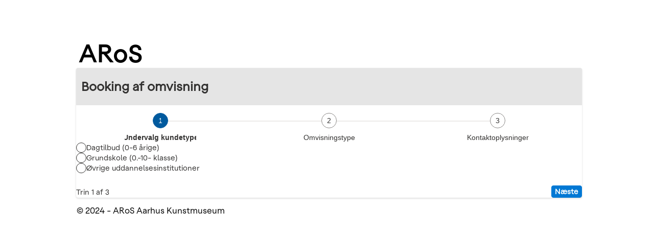

--- FILE ---
content_type: text/html; charset=utf-8
request_url: https://omvisning.aros.dk/Skoler
body_size: 5294
content:
<!DOCTYPE html>
<html lang="da"><head><meta charset="utf-8">
    <meta name="viewport" content="width=device-width, initial-scale=1.0">
    <base href="/">
    <link href="/css/kendo-themes/fluent/dist/all.css" rel="stylesheet">
    <link href="_content/Telerik.UI.for.Blazor/css/kendo-font-icons/font-icons.css" rel="stylesheet">
    <link rel="stylesheet" href="app.css">
    <link rel="stylesheet" href="Omvisning.aros.dk.styles.css">
    <link rel="icon" type="image/png" href="favicon.ico">
    <script src="_content/Telerik.UI.for.Blazor/js/telerik-blazor.js" defer></script>
    <!--Blazor:{"type":"server","prerenderId":"97817b285760421ba1a2e9793375ca85","key":{"locationHash":"77D12F14A8105320B1AAED6AE7E689DA0EC4483270A645E84079EAA0FFDF550D:5","formattedComponentKey":""},"sequence":0,"descriptor":"CfDJ8DKRwVf28z1GjAAhCndKb3nl8KAIPa7mu8bkHSlTHbt4v\u002B4mpuoRe9Bk3JEU7ZJJSemey71eJNC5mtay87y4QVGNNtgoQe6vlpEHuTLsngtCZ2WyAzd2Bop\u002BjuuL7p1QGrUzc5NxYtBjJWH9MqNvRfi9B595EVItUWLTtJulyHEsqt12QuegJ9XbyIYyRrHRYE99HeTzGRf22BYlPvYzWxdBtmtnqdOtfBvDJLClopmDA6cR8O0pQQpVh0iqyWAmDjQCEy5hRuTmB0V9FqW/Eyr/n5t975kGtTmD6DyS7/CJ13XA4jDeTH1O9NRMg2zBW0BQStzQBlzco9LUQFO/NWaJuovqGL1u52ghCKaYcH9VlrhDHjWVt6z/C69YsIDD2jPS16eMd13n\u002BIHfMTxmyx1LEjggZ1kllTfm/yCTK0qC6VuiYV1GTy75L9o\u002BHFHn\u002BbKF5vEuCtUycgPriH2RSLSJLwoCBY2xOECSgcbr6cr0\u002BTwVdioag1LFpCqRJCbmif2VBstxVw8fE7rtJ8V7T2TsNX9Il6uQekc47x0VDjxlDbpCXiquErENrKxHvzMoia3Sdn\u002BHsx1TZfK1kbiiRWI="}--><title>Booking af omvisning</title><!--Blazor:{"prerenderId":"97817b285760421ba1a2e9793375ca85"}--></head>

<body><!--Blazor:{"type":"server","prerenderId":"b03fd299bb5f42a78a695705da4debf9","key":{"locationHash":"0952BD4D332DAEEC8BCB481098E39DBDAB44B8FACB826275294366D95F132E8F:8","formattedComponentKey":""},"sequence":1,"descriptor":"CfDJ8DKRwVf28z1GjAAhCndKb3k5thvRK82E6iy8FA8wBqdR1hFjnMwlbyOcBBazohEZBuRHqbPv3qfag0WIMOWDi8\u002BsopGyxL3H/QtwZH6NJDrFY6iwIEBCojpuZFfgTVxWF4hm4OXYW0RbATFiFRMGOiBMDe56uUEmmG2g8m7dPBQtJzl26AoxRD9G9zDcPMklfcmEnewSHWn\u002BFgZPQAP8l\u002BtcfSxJ2qQb8YwVY9dGzPf2H00r7jgaxFcrogqjnHriH5nbRnJkMWqI4gz9X31J5DHzeoMdx4h0ZTk6rY4wohHufvraGUk66nbLcIIL52n3pyVyUnpmoYXw2mpkx0jcgnVw0fkNl4Fy5whrnkD3pASD\u002BcOBZXr22x5omKkORxe5DvZvgqQm5tFGIMYKOpui0NVd6HTpHFVC\u002BbaTKYlzsBuLfALNpZoOWhdu08jWwfPdtDFXk0e\u002BTf6yFMA020Jfjpl/j1h6duuM5McL1tmHFa7NI7Fqys4NeA19m6JbU2pM0OKJ1Bo5jEZ5Oc6ZMK70aEU2B3FlHtZpI\u002BvmREyIgHVW"}-->

    <style b-n6s8a869vr>
    #status {
        /*position: fixed;*/
        width: 100%;
        font: bold 1em sans-serif;
        color: #FFF;
        padding: 0.5em;
    }

    .online {
        background: green;
    }

    .offline {
        background: red;
    }
</style>

<div class="page" b-n6s8a869vr><main b-n6s8a869vr><article class="content px-4" b-n6s8a869vr>
<style>
    .k-stepper .k-step-label {
    width: 200px !important;
    max-width: 200px !important;
    }
    .k-stepper .k-step-label .k-step-text {
    width: 180px !important;
    max-width: 180px !important;
    }

    h2 {
    margin-left: 10px;
    }

    .k-card-title, k-card-footer {
    background-color: #E5E5E5;
    }

    .MyTelerikNotification .k-notification-container .k-notification {
    width: 300px;
    height: 50px;
    font-size: 1.5em;
    text-align: center;
    align-items: center;
    }

    .Fejl {
        background-color:red;
        color : yellow;
        font-weight: bold;
        font-size: 1.8em;
        height: 50px;
    }
</style>
<div class="logo"><span class="logoTekst">ARoS</span></div>
<div id="Panel"><div class="k-card telerik-blazor k-card-vertical" dir="ltr" data-id="181840f7-586e-41ea-a255-c3f6378f5365"><div class="k-card-title "><h2>Booking af omvisning</h2></div>
        <div class="k-card-body "><form method="post" action="/Skoler"><input type="hidden" name="_handler" value="OmvisningBooking" /><input type="hidden" name="__RequestVerificationToken" value="CfDJ8DKRwVf28z1GjAAhCndKb3mScGJnUueBCbPmon0D8JY76SdJP-uemEasjaCmw3DpsP_UAJwH5nrlmXGtiIMsTd7ZeHjEHiBrXzobmWiSlieEOpm_HKDfGYpdAsIpomKqjfF5VeqKhvV1i_Vl1i5Ts4o" />
                
                        
                        

    

<div class="k-wizard telerik-blazor k-wizard-horizontal" data-id="4ba18a30-8cd3-44e0-93bf-23e713da3f06" __internal_stopPropagation_onkeydown dir="ltr" style="">

<nav class="k-stepper telerik-blazor" dir="ltr" style="display: grid; grid-template-columns: repeat(6, 1fr)" data-id="bd4f677a-29b2-45dd-8d0e-9f7a5744bf70"><ol class="k-step-list k-step-list-horizontal" style="grid-column-start: 1; grid-column-end: -1;" role="tablist"><li class="k-step k-step-first k-step-current k-focus" style="width: 33%" role="none"><a class="k-step-link" aria-current="true" aria-selected="true" aria-controls="wizard-step-0" tabindex="0" data-index="0" role="tab" __internal_stopPropagation_onfocus><span class="k-step-indicator"><span class="k-step-indicator-text">1</span></span><span class="k-step-label"><span class="k-step-text">Undervalg kundetype</span></span></a></li><li class="k-step " style="width: 33%" role="none"><a class="k-step-link" aria-selected="false" aria-controls="wizard-step-1" tabindex="-1" data-index="1" role="tab" __internal_stopPropagation_onfocus><span class="k-step-indicator"><span class="k-step-indicator-text">2</span></span><span class="k-step-label"><span class="k-step-text">Omvisningstype</span></span></a></li><li class="k-step k-step-last" style="width: 33%" role="none"><a class="k-step-link" aria-selected="false" aria-controls="wizard-step-2" tabindex="-1" data-index="2" role="tab" __internal_stopPropagation_onfocus><span class="k-step-indicator"><span class="k-step-indicator-text">3</span></span><span class="k-step-label"><span class="k-step-text">Kontaktoplysninger</span></span></a></li></ol>

<div class="telerik-blazor k-progressbar k-progressbar-horizontal" dir="ltr" style="--kendo-progressbar-value: 0; grid-column-start: 2; grid-column-end: 6;"><span class="k-progress-status-wrap k-progress-start"></span>
    <div class="k-selected k-progressbar-value"><span class="k-progress-status-wrap k-progress-start"></span></div></div></nav>
        <div class="k-wizard-steps" style=""><div id="wizard-step-0" class="k-wizard-step" role="tabpanel" tabindex="0" aria-label="Trin 1 af 3"><div __internal_stopPropagation_onkeydown class="k-wizard-content"><ul dir="ltr" class="telerik-blazor k-radio-list k-list-vertical" role="radiogroup" data-id="4e4889e4-9a94-4558-b263-658381a00cee"><li class="k-radio-list-item " role="none"><span class="k-radio-wrap"><input type="radio" id="5e75b72f-1088-4c3e-aa02-604b13f4d62b" value="A" aria-checked="false" aria-disabled="false" aria-invalid="false" tabindex="0" name="15ee818c-a157-4ee4-89f9-c7ab9a160b20" class="k-radio k-radio-md" style="user-select: none;" data-id="b033fc4b-7b1e-45f2-9758-310099654ffd" /></span>
        <label class="k-radio-label" for="5e75b72f-1088-4c3e-aa02-604b13f4d62b">Dagtilbud (0-6 &#xE5;rige)</label>
    </li><li class="k-radio-list-item " role="none"><span class="k-radio-wrap"><input type="radio" id="0acfcb0f-0872-4338-b5d1-a95a89a1cd63" value="B" aria-checked="false" aria-disabled="false" aria-invalid="false" tabindex="-1" name="15ee818c-a157-4ee4-89f9-c7ab9a160b20" class="k-radio k-radio-md" style="user-select: none;" data-id="8161238d-9dfb-45ab-a52d-c4299e5e804e" /></span>
        <label class="k-radio-label" for="0acfcb0f-0872-4338-b5d1-a95a89a1cd63">Grundskole (0.-10- klasse)</label>
    </li><li class="k-radio-list-item " role="none"><span class="k-radio-wrap"><input type="radio" id="14856425-8fed-4a91-818d-bc447d1b1b7a" value="C" aria-checked="false" aria-disabled="false" aria-invalid="false" tabindex="-1" name="15ee818c-a157-4ee4-89f9-c7ab9a160b20" class="k-radio k-radio-md" style="user-select: none;" data-id="314386b6-4774-48e5-bb60-c9e6d5b65053" /></span>
        <label class="k-radio-label" for="14856425-8fed-4a91-818d-bc447d1b1b7a">&#xD8;vrige uddannelsesinstitutioner</label>
    </li></ul>
                                </div>
                    <div class="k-wizard-buttons"><span class="k-wizard-buttons-left"><span class="k-wizard-pager">Trin 1 af 3</span></span>
                        <span class="k-wizard-buttons-right"><button class="telerik-blazor k-button k-button-solid k-rounded-md k-button-md k-button-solid-primary" data-id="2a0e74f4-1f3a-40bb-a9f2-50e0efb90b38" dir="ltr" tabindex="0" aria-disabled="false" type="button"><span class="k-button-text">Næste</span></button></span></div></div></div></div></form></div>
        <div class="k-card-footer "><div class="Fejl" hidden><span class="telerik-blazor k-icon k-font-icon k-i-warning-triangle" aria-hidden="true"></span> </div></div></div></div>

</article>
        <footer class="logo" b-n6s8a869vr><p b-n6s8a869vr>&copy; 2024 - ARoS Aarhus Kunstmuseum</p>
            <div class="alert alert-success" id="success-alert" style="display:none" b-n6s8a869vr><strong b-n6s8a869vr>ONLINE </strong>
                <button type="button" class="close" data-dismiss="alert" b-n6s8a869vr>x</button></div>
            <div class="alert alert-danger" id="success-danger" style="display:none" b-n6s8a869vr><strong b-n6s8a869vr>OFFLINE </strong>
                <button type="button" class="close" data-dismiss="alert" b-n6s8a869vr>x</button></div></footer></main></div>


<div id="blazor-error-ui" b-n6s8a869vr>
    An unhandled error has occurred.
    <a href class="reload" b-n6s8a869vr>Reload</a>
    <a class="dismiss" b-n6s8a869vr>🗙</a></div>






        <!--Blazor:{"prerenderId":"b03fd299bb5f42a78a695705da4debf9"}-->
    <script src="_framework/blazor.web.js"></script></body></html><!--Blazor-Server-Component-State:CfDJ8DKRwVf28z1GjAAhCndKb3m4KSqb83HCFOdsBD+zCMZBm4JjX5uPai7QcUFS7bYAHCtrGf/4ywtgj3QqtgHwqHY5C85ivfb6OXymrGoZD/lLW6YOjzH5Ouyf3WVTtkcKh1kKXQlePQ3tXDKEFvO1XlXashlB4UQSsXn+46ixSLDW1nDhaia/nLag3bGkuIq/4J1d0c3m5wthxrODkfd7yL3aQAfDVO1fjI/7snrIvF8eyg5J46UbO6tr8Z8xKyGXYj0dup8SCeLkDyubCdXYqmL9GLrnKknOs3b7aPIGd8rQjVffzE96SfWzX0/8JMAdN/cM0g4Y33hyb0j5DAW+VzpFht0G9qGLbyDHvyPRKYA4NaZ1R0Opw+NnreilqJ/6dFl3HGHQE6nRNuM0s5qo+S1by9YGoLB7fHOxtSY6kzuhmMvmkP/9Qs1JxDVEvp+IEBBI0jBZ3H1b3OIYUGnguVCBbgo+TAX1Q4UbtN/97ZQneP0byqW+Fm+kAvYDe6czW32X1vbJT+7l55W9EXKcXjOSPJlCzKDTwT9u+26/ZYNH-->

--- FILE ---
content_type: text/css
request_url: https://omvisning.aros.dk/_content/Telerik.UI.for.Blazor/css/kendo-font-icons/font-icons.css
body_size: 11161
content:
@font-face {
  font-family: "WebComponentsIcons";
  font-style: normal;
  font-weight: normal;
  src: url("kendo-font-icons.ttf") format("truetype");
}
.k-font-icon {
  width: 1em;
  height: 1em;
  outline: 0;
  font-size: 16px;
  font-family: "WebComponentsIcons";
  font-style: normal;
  font-variant: normal;
  font-weight: normal;
  line-height: 1;
  speak: none;
  text-transform: none;
  text-decoration: none;
  flex-shrink: 0;
  display: inline-flex;
  flex-flow: row nowrap;
  align-items: center;
  justify-content: center;
  vertical-align: middle;
  position: relative;
  -moz-osx-font-smoothing: grayscale;
  -webkit-font-smoothing: antialiased;
}
.k-font-icon:hover, .k-font-icon:focus {
  text-decoration: none;
}

.k-i-none::before {
  display: none !important;
}

.k-icon-xs {
  font-size: calc(16px * 0.75);
}

.k-icon-sm {
  font-size: calc(16px * 0.875);
}

.k-icon-md {
  font-size: 16px;
}

.k-icon-lg {
  font-size: calc(16px * 1.25);
}

.k-icon-xl {
  font-size: calc(16px * 1.5);
}

.k-icon-xxl {
  font-size: calc(16px * 2);
}

.k-icon-xxxl {
  font-size: calc(16px * 3);
}

.k-flip-h {
  transform: scaleX(-1);
}

.k-flip-v {
  transform: scaleY(-1);
}

.k-flip-h.k-flip-v,
.k-flip-both {
  transform: scale(-1, -1);
}

.k-rotate-0 {
  transform: rotate(0deg);
}

.k-rotate-45 {
  transform: rotate(45deg);
}

.k-rotate-90 {
  transform: rotate(90deg);
}

.k-rotate-135 {
  transform: rotate(135deg);
}

.k-rotate-180 {
  transform: rotate(180deg);
}

.k-rotate-225 {
  transform: rotate(225deg);
}

.k-rotate-270 {
  transform: rotate(270deg);
}

.k-rotate-315 {
  transform: rotate(315deg);
}

.k-i-caret-tr::before {
  content: "\e000";
}

.k-i-arrow-45-up-right::before {
  content: "\e000";
}

.k-i-collapse-ne::before {
  content: "\e000";
}

.k-i-resize-ne::before {
  content: "\e000";
}

.k-i-caret-br::before {
  content: "\e001";
}

.k-i-arrow-45-down-right::before {
  content: "\e001";
}

.k-i-collapse-se::before {
  content: "\e001";
}

.k-i-resize-se::before {
  content: "\e001";
}

.k-i-caret-bl::before {
  content: "\e002";
}

.k-i-arrow-45-down-left::before {
  content: "\e002";
}

.k-i-collapse-sw::before {
  content: "\e002";
}

.k-i-resize-sw::before {
  content: "\e002";
}

.k-i-caret-tl::before {
  content: "\e003";
}

.k-i-arrow-45-up-left::before {
  content: "\e003";
}

.k-i-collapse-nw::before {
  content: "\e003";
}

.k-i-resize-nw::before {
  content: "\e003";
}

.k-i-caret-alt-up::before {
  content: "\e004";
}

.k-i-arrow-60-up::before {
  content: "\e004";
}

.k-i-arrow-n::before {
  content: "\e004";
}

.k-i-kpi-trend-increase::before {
  content: "\e004";
}

.k-i-expand-n::before {
  content: "\e004";
}

.k-i-sarrow-n::before {
  content: "\e004";
}

.k-i-caret-alt-right::before {
  content: "\e005";
}

.k-i-arrow-60-right::before {
  content: "\e005";
}

.k-i-arrow-e::before {
  content: "\e005";
}

.k-i-expand::before {
  content: "\e005";
}

.k-i-expand-e::before {
  content: "\e005";
}

.k-i-sarrow-e::before {
  content: "\e005";
}

.k-i-caret-alt-down::before {
  content: "\e006";
}

.k-i-arrow-60-down::before {
  content: "\e006";
}

.k-i-arrow-s::before {
  content: "\e006";
}

.k-i-kpi-trend-decrease::before {
  content: "\e006";
}

.k-i-expand-s::before {
  content: "\e006";
}

.k-i-collapse::before {
  content: "\e006";
}

.k-i-sarrow-s::before {
  content: "\e006";
}

.k-i-caret-alt-left::before {
  content: "\e007";
}

.k-i-arrow-60-left::before {
  content: "\e007";
}

.k-i-arrow-w::before {
  content: "\e007";
}

.k-i-expand-w::before {
  content: "\e007";
}

.k-i-sarrow-w::before {
  content: "\e007";
}

.k-i-caret-alt-to-top::before {
  content: "\e008";
}

.k-i-arrow-end-up::before {
  content: "\e008";
}

.k-i-seek-n::before {
  content: "\e008";
}

.k-i-caret-alt-to-right::before {
  content: "\e009";
}

.k-i-arrow-end-right::before {
  content: "\e009";
}

.k-i-seek-e::before {
  content: "\e009";
}

.k-i-caret-alt-to-bottom::before {
  content: "\e00a";
}

.k-i-arrow-end-down::before {
  content: "\e00a";
}

.k-i-seek-s::before {
  content: "\e00a";
}

.k-i-caret-alt-to-left::before {
  content: "\e00b";
}

.k-i-arrow-end-left::before {
  content: "\e00b";
}

.k-i-seek-w::before {
  content: "\e00b";
}

.k-i-caret-double-alt-up::before {
  content: "\e00c";
}

.k-i-arrow-double-60-up::before {
  content: "\e00c";
}

.k-i-arrow-seek-up::before {
  content: "\e00c";
}

.k-i-caret-double-alt-right::before {
  content: "\e00d";
}

.k-i-arrow-double-60-right::before {
  content: "\e00d";
}

.k-i-arrow-seek-right::before {
  content: "\e00d";
}

.k-i-forward-sm::before {
  content: "\e00d";
}

.k-i-caret-double-alt-down::before {
  content: "\e00e";
}

.k-i-arrow-double-60-down::before {
  content: "\e00e";
}

.k-i-arrow-seek-down::before {
  content: "\e00e";
}

.k-i-caret-double-alt-left::before {
  content: "\e00f";
}

.k-i-arrow-double-60-left::before {
  content: "\e00f";
}

.k-i-arrow-seek-left::before {
  content: "\e00f";
}

.k-i-rewind-sm::before {
  content: "\e00f";
}

.k-i-caret-alt-expand::before {
  content: "\e010";
}

.k-i-arrows-kpi::before {
  content: "\e010";
}

.k-i-kpi::before {
  content: "\e010";
}

.k-i-caret-alt-sort::before {
  content: "\e010";
}

.k-i-arrows-no-change::before {
  content: "\e011";
}

.k-i-arrow-overflow-down::before {
  content: "\e012";
}

.k-i-chevron-up::before {
  content: "\e013";
}

.k-i-arrow-chevron-up::before {
  content: "\e013";
}

.k-i-arrowhead-n::before {
  content: "\e013";
}

.k-i-chevron-right::before {
  content: "\e014";
}

.k-i-arrow-chevron-right::before {
  content: "\e014";
}

.k-i-arrowhead-e::before {
  content: "\e014";
}

.k-i-chevron-down::before {
  content: "\e015";
}

.k-i-arrow-chevron-down::before {
  content: "\e015";
}

.k-i-arrowhead-s::before {
  content: "\e015";
}

.k-i-chevron-left::before {
  content: "\e016";
}

.k-i-arrow-chevron-left::before {
  content: "\e016";
}

.k-i-arrowhead-w::before {
  content: "\e016";
}

.k-i-arrow-up::before {
  content: "\e017";
}

.k-i-arrow-right::before {
  content: "\e018";
}

.k-i-arrow-down::before {
  content: "\e019";
}

.k-i-arrow-left::before {
  content: "\e01a";
}

.k-i-level-down::before {
  content: "\e01b";
}

.k-i-arrow-drill::before {
  content: "\e01b";
}

.k-i-level-up::before {
  content: "\e01c";
}

.k-i-arrow-parent::before {
  content: "\e01c";
}

.k-i-level-to-top::before {
  content: "\e01d";
}

.k-i-arrow-root::before {
  content: "\e01d";
}

.k-i-level-root::before {
  content: "\e01d";
}

.k-i-col-resize::before {
  content: "\e01e";
}

.k-i-arrows-resizing::before {
  content: "\e01e";
}

.k-i-arrows-axes::before {
  content: "\e01f";
}

.k-i-arrows-dimensions::before {
  content: "\e01f";
}

.k-i-dimension::before {
  content: "\e01f";
}

.k-i-arrows-swap::before {
  content: "\e020";
}

.k-i-drag-and-drop::before {
  content: "\e021";
}

.k-i-categorize::before {
  content: "\e022";
}

.k-i-grid::before {
  content: "\e023";
}

.k-i-grid-layout::before {
  content: "\e024";
}

.k-i-group::before {
  content: "\e025";
}

.k-i-ungroup::before {
  content: "\e026";
}

.k-i-handle-drag::before {
  content: "\e027";
}

.k-i-handler-drag::before {
  content: "\e027";
}

.k-i-layout::before {
  content: "\e028";
}

.k-i-layout-1-by-4::before {
  content: "\e029";
}

.k-i-layout-2-by-2::before {
  content: "\e02a";
}

.k-i-page-layout::before {
  content: "\e02a";
}

.k-i-layout-side-by-side::before {
  content: "\e02b";
}

.k-i-layout-stacked::before {
  content: "\e02c";
}

.k-i-columns::before {
  content: "\e02d";
}

.k-i-rows::before {
  content: "\e02e";
}

.k-i-reorder::before {
  content: "\e02f";
}

.k-i-menu::before {
  content: "\e030";
}

.k-i-hamburger::before {
  content: "\e030";
}

.k-i-more-vertical::before {
  content: "\e031";
}

.k-i-more-v::before {
  content: "\e031";
}

.k-i-vbars::before {
  content: "\e031";
}

.k-i-more-horizontal::before {
  content: "\e032";
}

.k-i-more-h::before {
  content: "\e032";
}

.k-i-hbars::before {
  content: "\e032";
}

.k-i-overlap::before {
  content: "\e033";
}

.k-i-home::before {
  content: "\e034";
}

.k-i-root::before {
  content: "\e034";
}

.k-i-arrows-left-right::before {
  content: "\e035";
}

.k-i-arrows-top-bottom::before {
  content: "\e036";
}

.k-i-border-radius-bottom-left::before {
  content: "\e037";
}

.k-i-border-radius-bottom-right::before {
  content: "\e038";
}

.k-i-border-radius-top-left::before {
  content: "\e039";
}

.k-i-border-radius-top-right::before {
  content: "\e03a";
}

.k-i-border-radius::before {
  content: "\e03b";
}

.k-i-border-style-bottom::before {
  content: "\e03c";
}

.k-i-border-style-left::before {
  content: "\e03d";
}

.k-i-border-style-right::before {
  content: "\e03e";
}

.k-i-border-style-top::before {
  content: "\e03f";
}

.k-i-border-style::before {
  content: "\e040";
}

.k-i-box-sizing::before {
  content: "\e041";
}

.k-i-chevron-double-down::before {
  content: "\e042";
}

.k-i-chevron-double-left::before {
  content: "\e043";
}

.k-i-chevron-double-right::before {
  content: "\e044";
}

.k-i-chevron-double-up::before {
  content: "\e045";
}

.k-i-data-ods::before {
  content: "\e046";
}

.k-i-non-recurrence::before {
  content: "\e047";
}

.k-i-display-block::before {
  content: "\e048";
}

.k-i-display-flex::before {
  content: "\e049";
}

.k-i-display-inline-flex::before {
  content: "\e04a";
}

.k-i-droplet-slider::before {
  content: "\e04b";
}

.k-i-color-canvas::before {
  content: "\e04b";
}

.k-i-file-report::before {
  content: "\e04c";
}

.k-i-gap-column::before {
  content: "\e04d";
}

.k-i-gap-row::before {
  content: "\e04e";
}

.k-i-handle-resize-alt::before {
  content: "\e04f";
}

.k-i-handle-resize::before {
  content: "\e050";
}

.k-i-images::before {
  content: "\e051";
}

.k-i-letter-space::before {
  content: "\e052";
}

.k-i-line-height::before {
  content: "\e053";
}

.k-i-list-latin-big::before {
  content: "\e054";
}

.k-i-list-latin-small::before {
  content: "\e055";
}

.k-i-list-roman-big::before {
  content: "\e056";
}

.k-i-list-roman-small::before {
  content: "\e057";
}

.k-i-list-unordered-outline::before {
  content: "\e058";
}

.k-i-list-unordered-square::before {
  content: "\e059";
}

.k-i-max-height::before {
  content: "\e05a";
}

.k-i-max-width::before {
  content: "\e05b";
}

.k-i-min-height::before {
  content: "\e05c";
}

.k-i-min-width::before {
  content: "\e05d";
}

.k-i-outline-offset::before {
  content: "\e05e";
}

.k-i-outline-width::before {
  content: "\e05f";
}

.k-i-padding-bottom::before {
  content: "\e060";
}

.k-i-padding-left::before {
  content: "\e061";
}

.k-i-padding-right::before {
  content: "\e062";
}

.k-i-padding-top::before {
  content: "\e063";
}

.k-i-padding::before {
  content: "\e064";
}

.k-i-position-bottom::before {
  content: "\e065";
}

.k-i-position-left::before {
  content: "\e066";
}

.k-i-position-right::before {
  content: "\e067";
}

.k-i-position-top::before {
  content: "\e068";
}

.k-i-regular-expression::before {
  content: "\e069";
}

.k-i-replace-all::before {
  content: "\e06a";
}

.k-i-replace-single::before {
  content: "\e06b";
}

.k-i-report-element::before {
  content: "\e06c";
}

.k-i-right-double-quotes::before {
  content: "\e06d";
}

.k-i-blockquote::before {
  content: "\e06d";
}

.k-i-whole-word::before {
  content: "\e06e";
}

.k-i-data-sds::before {
  content: "\e06f";
}

.k-i-download-light::before {
  content: "\e070";
}

.k-i-eye-slash::before {
  content: "\e071";
}

.k-i-preview-off::before {
  content: "\e071";
}

.k-i-display-inline-block::before {
  content: "\e072";
}

.k-i-paper-plane::before {
  content: "\e073";
}

.k-i-gauge-linear::before {
  content: "\e074";
}

.k-i-gauge-radial::before {
  content: "\e075";
}

.k-i-envelope-box::before {
  content: "\e076";
}

.k-i-envelope-link::before {
  content: "\e077";
}

.k-i-envelope::before {
  content: "\e078";
}

.k-i-warning-circle::before {
  content: "\e079";
}

.k-i-warning-triangle::before {
  content: "\e07a";
}

.k-i-info-solid::before {
  content: "\e07b";
}

.k-i-font-grow::before {
  content: "\e07c";
}

.k-i-font-shrink::before {
  content: "\e07d";
}

.k-i-text-overflow::before {
  content: "\e07e";
}

.k-i-text-wrap-arrow::before {
  content: "\e07f";
}

.k-i-text-truncate::before {
  content: "\e080";
}

.k-i-text-clip::before {
  content: "\e081";
}

.k-i-border-color::before {
  content: "\e082";
}

.k-i-border-type::before {
  content: "\e083";
}

.k-i-thumb-down-outline::before {
  content: "\e084";
}

.k-i-thumb-down::before {
  content: "\e085";
}

.k-i-thumb-up-outline::before {
  content: "\e086";
}

.k-i-thumb-up::before {
  content: "\e087";
}

.k-i-sparkles::before {
  content: "\e088";
}

.k-i-paragraph-mark::before {
  content: "\e089";
}

.k-i-pilcrow::before {
  content: "\e089";
}

.k-i-paragraph-height::before {
  content: "\e08a";
}

.k-i-user-outline::before {
  content: "\e08b";
}

.k-i-wallet-solid::before {
  content: "\e08c";
}

.k-i-stamp::before {
  content: "\e08d";
}

.k-i-sticky-note::before {
  content: "\e08e";
}

.k-i-ruler-outline::before {
  content: "\e08f";
}

.k-i-eraser-outline::before {
  content: "\e090";
}

.k-i-edit-annotations::before {
  content: "\e091";
}

.k-i-highlight::before {
  content: "\e092";
}

.k-i-highlight-free::before {
  content: "\e093";
}

.k-i-free-text::before {
  content: "\e094";
}

.k-i-x-logo::before {
  content: "\e095";
}

.k-i-inputbox::before {
  content: "\e096";
}

.k-i-scale::before {
  content: "\e097";
}

.k-i-van::before {
  content: "\e098";
}

.k-i-truck::before {
  content: "\e099";
}

.k-i-wallet-outline::before {
  content: "\e09a";
}

.k-i-transactions::before {
  content: "\e09b";
}

.k-i-handle-drag-dots::before {
  content: "\e09c";
}

.k-i-six-dice::before {
  content: "\e09c";
}

.k-i-six-dots-vertical::before {
  content: "\e09c";
}

.k-i-arrow-down-left::before {
  content: "\e09d";
}

.k-i-return-key::before {
  content: "\e09d";
}

.k-i-recycle-solid::before {
  content: "\e09e";
}

.k-i-industrial-vehicle::before {
  content: "\e09f";
}

.k-i-recycle-outline::before {
  content: "\e0a0";
}

.k-i-plane-solid::before {
  content: "\e0a1";
}

.k-i-plane-outline::before {
  content: "\e0a2";
}

.k-i-money-exchange::before {
  content: "\e0a3";
}

.k-i-sustainability::before {
  content: "\e0a4";
}

.k-i-speed::before {
  content: "\e0a5";
}

.k-i-devices-outline::before {
  content: "\e0a6";
}

.k-i-devices-solid::before {
  content: "\e0a7";
}

.k-i-instagram-box::before {
  content: "\e0a8";
}

.k-i-instagram::before {
  content: "\e0a9";
}

.k-i-laptop-outline::before {
  content: "\e0aa";
}

.k-i-laptop-solid::before {
  content: "\e0ab";
}

.k-i-mobile-outline-ringing::before {
  content: "\e0ac";
}

.k-i-mobile-outline::before {
  content: "\e0ad";
}

.k-i-mobile-solid-ringing::before {
  content: "\e0ae";
}

.k-i-mobile-solid::before {
  content: "\e0af";
}

.k-i-locations::before {
  content: "\e0b0";
}

.k-i-tablet-outline::before {
  content: "\e0b1";
}

.k-i-tablet-solid::before {
  content: "\e0b2";
}

.k-i-users-outline::before {
  content: "\e0b3";
}

.k-i-users-solid::before {
  content: "\e0b4";
}

.k-i-whatsapp-box::before {
  content: "\e0b5";
}

.k-i-whatsapp::before {
  content: "\e0b6";
}

.k-i-x-logo-box::before {
  content: "\e0b7";
}

.k-i-sms-outline::before {
  content: "\e0b8";
}

.k-i-sms-solid::before {
  content: "\e0b9";
}

.k-i-therapist-outline::before {
  content: "\e0ba";
}

.k-i-therapist-solid::before {
  content: "\e0bb";
}

.k-i-patient-solid::before {
  content: "\e0bc";
}

.k-i-patient-outline::before {
  content: "\e0bd";
}

.k-i-nurse-solid::before {
  content: "\e0be";
}

.k-i-nurse-outline::before {
  content: "\e0bf";
}

.k-i-optimization::before {
  content: "\e0c0";
}

.k-i-security-check-outline::before {
  content: "\e0c1";
}

.k-i-security-check-solid::before {
  content: "\e0c2";
}

.k-i-security-lock-outline::before {
  content: "\e0c3";
}

.k-i-security-lock-solid::before {
  content: "\e0c4";
}

.k-i-upgrade-outline::before {
  content: "\e0c5";
}

.k-i-upgrade-reload::before {
  content: "\e0c6";
}

.k-i-upgrade-solid::before {
  content: "\e0c7";
}

.k-i-food-solid::before {
  content: "\e0c8";
}

.k-i-food-outline::before {
  content: "\e0c9";
}

.k-i-area::before {
  content: "\e0ca";
}

.k-i-arrow-shape::before {
  content: "\e0cb";
}

.k-i-border-radius-undefined::before {
  content: "\e0cc";
}

.k-i-border-width::before {
  content: "\e0cd";
}

.k-i-circle-shape::before {
  content: "\e0ce";
}

.k-i-combobox::before {
  content: "\e0cf";
}

.k-i-cube::before {
  content: "\e0d0";
}

.k-i-distance::before {
  content: "\e0d1";
}

.k-i-draw-free::before {
  content: "\e0d2";
}

.k-i-dropdown::before {
  content: "\e0d3";
}

.k-i-eraser-solid::before {
  content: "\e0d4";
}

.k-i-hexagon-shape::before {
  content: "\e0d5";
}

.k-i-insert-free-text::before {
  content: "\e0d6";
}

.k-i-line-shape::before {
  content: "\e0d7";
}

.k-i-password-box::before {
  content: "\e0d8";
}

.k-i-perimeter::before {
  content: "\e0d9";
}

.k-i-rectangle-shape::before {
  content: "\e0da";
}

.k-i-replace-free-text::before {
  content: "\e0db";
}

.k-i-ruler-outline-alt::before {
  content: "\e0dc";
}

.k-i-ruler-solid-alt::before {
  content: "\e0dd";
}

.k-i-ruler-solid::before {
  content: "\e0de";
}

.k-i-ruler-triangle-outline::before {
  content: "\e0df";
}

.k-i-ruler-triangle-solid::before {
  content: "\e0e0";
}

.k-i-award-number-outline::before {
  content: "\e0e1";
}

.k-i-award-number-solid::before {
  content: "\e0e2";
}

.k-i-award-star-outline::before {
  content: "\e0e3";
}

.k-i-award-star-solid::before {
  content: "\e0e4";
}

.k-i-banknote-outline::before {
  content: "\e0e5";
}

.k-i-banknote-solid::before {
  content: "\e0e6";
}

.k-i-bathtube-outline::before {
  content: "\e0e7";
}

.k-i-bathtube-solid::before {
  content: "\e0e8";
}

.k-i-bed-outline::before {
  content: "\e0e9";
}

.k-i-bed-solid::before {
  content: "\e0ea";
}

.k-i-bug-outline::before {
  content: "\e0eb";
}

.k-i-bug-solid::before {
  content: "\e0ec";
}

.k-i-buildings-outline::before {
  content: "\e0ed";
}

.k-i-buildings-solid::before {
  content: "\e0ee";
}

.k-i-bicycle::before {
  content: "\e0ef";
}

.k-i-bus::before {
  content: "\e0f0";
}

.k-i-car::before {
  content: "\e0f1";
}

.k-i-dashboard-outline::before {
  content: "\e0f2";
}

.k-i-dashboard-solid::before {
  content: "\e0f3";
}

.k-i-decision::before {
  content: "\e0f4";
}

.k-i-directions::before {
  content: "\e0f5";
}

.k-i-education-outline::before {
  content: "\e0f6";
}

.k-i-education-solid::before {
  content: "\e0f7";
}

.k-i-headset::before {
  content: "\e0f8";
}

.k-i-luggage-outline::before {
  content: "\e0f9";
}

.k-i-luggage-solid::before {
  content: "\e0fa";
}

.k-i-non-stop-outline::before {
  content: "\e0fb";
}

.k-i-non-stop-solid::before {
  content: "\e0fc";
}

.k-i-pills-outline::before {
  content: "\e0fd";
}

.k-i-pills-solid::before {
  content: "\e0fe";
}

.k-i-plan::before {
  content: "\e0ff";
}

.k-i-undo::before {
  content: "\e100";
}

.k-i-undo-large::before {
  content: "\e100";
}

.k-i-redo::before {
  content: "\e101";
}

.k-i-redo-large::before {
  content: "\e101";
}

.k-i-arrow-rotate-ccw::before {
  content: "\e102";
}

.k-i-reset::before {
  content: "\e102";
}

.k-i-arrow-rotate-cw::before {
  content: "\e103";
}

.k-i-reload::before {
  content: "\e103";
}

.k-i-refresh::before {
  content: "\e103";
}

.k-i-recurrence::before {
  content: "\e103";
}

.k-i-arrows-repeat::before {
  content: "\e103";
}

.k-i-arrows-no-repeat::before {
  content: "\e104";
}

.k-i-non-recurrence::before {
  content: "\e104";
}

.k-i-refresh-clear::before {
  content: "\e104";
}

.k-i-arrow-rotate-ccw-small::before {
  content: "\e105";
}

.k-i-reset-sm::before {
  content: "\e105";
}

.k-i-arrow-rotate-cw-small::before {
  content: "\e106";
}

.k-i-reload-sm::before {
  content: "\e106";
}

.k-i-refresh-sm::before {
  content: "\e106";
}

.k-i-recurrence-sm::before {
  content: "\e106";
}

.k-i-arrows-repeat-sm::before {
  content: "\e106";
}

.k-i-clock::before {
  content: "\e107";
}

.k-i-calendar::before {
  content: "\e108";
}

.k-i-save::before {
  content: "\e109";
}

.k-i-floppy::before {
  content: "\e109";
}

.k-i-print::before {
  content: "\e10a";
}

.k-i-printer::before {
  content: "\e10a";
}

.k-i-pencil::before {
  content: "\e10b";
}

.k-i-edit::before {
  content: "\e10b";
}

.k-i-trash::before {
  content: "\e10c";
}

.k-i-delete::before {
  content: "\e10c";
}

.k-i-paperclip::before {
  content: "\e10d";
}

.k-i-attachment::before {
  content: "\e10d";
}

.k-i-clip::before {
  content: "\e10d";
}

.k-i-paperclip-alt::before {
  content: "\e10e";
}

.k-i-attachment-45::before {
  content: "\e10e";
}

.k-i-clip-45::before {
  content: "\e10e";
}

.k-i-link::before {
  content: "\e10f";
}

.k-i-link-horizontal::before {
  content: "\e10f";
}

.k-i-hyperlink::before {
  content: "\e10f";
}

.k-i-link-h::before {
  content: "\e10f";
}

.k-i-unlink::before {
  content: "\e110";
}

.k-i-unlink-horizontal::before {
  content: "\e110";
}

.k-i-hyperlink-remove::before {
  content: "\e110";
}

.k-i-unlink-h::before {
  content: "\e110";
}

.k-i-link-vertical::before {
  content: "\e111";
}

.k-i-link-v::before {
  content: "\e111";
}

.k-i-unlink-vertical::before {
  content: "\e112";
}

.k-i-unlink-v::before {
  content: "\e112";
}

.k-i-lock::before {
  content: "\e113";
}

.k-i-unlock::before {
  content: "\e114";
}

.k-i-cancel::before {
  content: "\e115";
}

.k-i-cancel-outline::before {
  content: "\e116";
}

.k-i-deny::before {
  content: "\e116";
}

.k-i-cancel-circle::before {
  content: "\e117";
}

.k-i-check::before {
  content: "\e118";
}

.k-i-checkmark::before {
  content: "\e118";
}

.k-i-tick::before {
  content: "\e118";
}

.k-i-check-outline::before {
  content: "\e119";
}

.k-i-checkmark-outline::before {
  content: "\e119";
}

.k-i-success::before {
  content: "\e119";
}

.k-i-check-circle::before {
  content: "\e11a";
}

.k-i-checkmark-circle::before {
  content: "\e11a";
}

.k-i-x::before {
  content: "\e11b";
}

.k-i-close::before {
  content: "\e11b";
}

.k-i-clear::before {
  content: "\e11b";
}

.k-i-times::before {
  content: "\e11b";
}

.k-i-group-delete::before {
  content: "\e11b";
}

.k-i-x-outline::before {
  content: "\e11c";
}

.k-i-close-outline::before {
  content: "\e11c";
}

.k-i-clear-outline::before {
  content: "\e11c";
}

.k-i-times-outline::before {
  content: "\e11c";
}

.k-i-error::before {
  content: "\e11c";
}

.k-i-x-circle::before {
  content: "\e11d";
}

.k-i-close-circle::before {
  content: "\e11d";
}

.k-i-clear-circle::before {
  content: "\e11d";
}

.k-i-times-circle::before {
  content: "\e11d";
}

.k-i-plus::before {
  content: "\e11e";
}

.k-i-add::before {
  content: "\e11e";
}

.k-i-plus-outline::before {
  content: "\e11f";
}

.k-i-add-outline::before {
  content: "\e11f";
}

.k-i-plus-circle::before {
  content: "\e120";
}

.k-i-add-circle::before {
  content: "\e120";
}

.k-i-minus::before {
  content: "\e121";
}

.k-i-kpi-trend-equal::before {
  content: "\e121";
}

.k-i-minus-outline::before {
  content: "\e122";
}

.k-i-minus-circle::before {
  content: "\e123";
}

.k-i-sort-asc::before {
  content: "\e124";
}

.k-i-sort-desc::before {
  content: "\e125";
}

.k-i-sort-clear::before {
  content: "\e126";
}

.k-i-unsort::before {
  content: "\e126";
}

.k-i-sort-asc-small::before {
  content: "\e127";
}

.k-i-sort-asc-sm::before {
  content: "\e127";
}

.k-i-sort-desc-small::before {
  content: "\e128";
}

.k-i-sort-desc-sm::before {
  content: "\e128";
}

.k-i-filter::before {
  content: "\e129";
}

.k-i-filter-clear::before {
  content: "\e12a";
}

.k-i-filter-small::before {
  content: "\e12b";
}

.k-i-filter-sm::before {
  content: "\e12b";
}

.k-i-filter-sort-asc-small::before {
  content: "\e12c";
}

.k-i-filter-sort-asc-sm::before {
  content: "\e12c";
}

.k-i-filter-sort-desc-small::before {
  content: "\e12d";
}

.k-i-filter-sort-desc-sm::before {
  content: "\e12d";
}

.k-i-filter-add-expression::before {
  content: "\e12e";
}

.k-i-filter-add-group::before {
  content: "\e12f";
}

.k-i-login::before {
  content: "\e130";
}

.k-i-sign-in::before {
  content: "\e130";
}

.k-i-logout::before {
  content: "\e131";
}

.k-i-sign-out::before {
  content: "\e131";
}

.k-i-download::before {
  content: "\e132";
}

.k-i-upload::before {
  content: "\e133";
}

.k-i-hyperlink-open::before {
  content: "\e134";
}

.k-i-hyperlink-open-sm::before {
  content: "\e135";
}

.k-i-launch::before {
  content: "\e136";
}

.k-i-window::before {
  content: "\e137";
}

.k-i-window-maximize::before {
  content: "\e137";
}

.k-i-maximize::before {
  content: "\e137";
}

.k-i-window-restore::before {
  content: "\e138";
}

.k-i-windows::before {
  content: "\e138";
}

.k-i-tiles::before {
  content: "\e138";
}

.k-i-restore::before {
  content: "\e138";
}

.k-i-window-minimize::before {
  content: "\e139";
}

.k-i-minimize::before {
  content: "\e139";
}

.k-i-gear::before {
  content: "\e13a";
}

.k-i-cog::before {
  content: "\e13a";
}

.k-i-custom::before {
  content: "\e13a";
}

.k-i-gears::before {
  content: "\e13b";
}

.k-i-cogs::before {
  content: "\e13b";
}

.k-i-wrench::before {
  content: "\e13c";
}

.k-i-settings::before {
  content: "\e13c";
}

.k-i-eye::before {
  content: "\e13d";
}

.k-i-preview::before {
  content: "\e13d";
}

.k-i-search::before {
  content: "\e13e";
}

.k-i-zoom::before {
  content: "\e13e";
}

.k-i-zoom-in::before {
  content: "\e13f";
}

.k-i-zoom-out::before {
  content: "\e140";
}

.k-i-arrows-move::before {
  content: "\e141";
}

.k-i-pan::before {
  content: "\e141";
}

.k-i-move::before {
  content: "\e141";
}

.k-i-calculator::before {
  content: "\e142";
}

.k-i-cart::before {
  content: "\e143";
}

.k-i-shopping-cart::before {
  content: "\e143";
}

.k-i-connector::before {
  content: "\e144";
}

.k-i-plus-sm::before {
  content: "\e145";
}

.k-i-splus::before {
  content: "\e145";
}

.k-i-minus-sm::before {
  content: "\e146";
}

.k-i-sminus::before {
  content: "\e146";
}

.k-i-kpi-status-deny::before {
  content: "\e147";
}

.k-i-kpi-status-hold::before {
  content: "\e148";
}

.k-i-kpi-status-open::before {
  content: "\e149";
}

.k-i-equal::before {
  content: "\e14a";
}

.k-i-not-equal::before {
  content: "\e14b";
}

.k-i-less-or-equal::before {
  content: "\e14c";
}

.k-i-greater-or-equal::before {
  content: "\e14d";
}

.k-i-divide::before {
  content: "\e14e";
}

.k-i-accessibility::before {
  content: "\e14f";
}

.k-i-barcode-outline::before {
  content: "\e150";
}

.k-i-barcode::before {
  content: "\e151";
}

.k-i-barcode-scanner::before {
  content: "\e152";
}

.k-i-qr-code-outline::before {
  content: "\e153";
}

.k-i-qr-code::before {
  content: "\e154";
}

.k-i-qr-code-scanner::before {
  content: "\e155";
}

.k-i-barcode-qr-code-scanner::before {
  content: "\e156";
}

.k-i-signature::before {
  content: "\e157";
}

.k-i-hand::before {
  content: "\e158";
}

.k-i-pointer::before {
  content: "\e159";
}

.k-i-cursor::before {
  content: "\e159";
}

.k-i-stick::before {
  content: "\e15a";
}

.k-i-unstick::before {
  content: "\e15b";
}

.k-i-set-column-position::before {
  content: "\e15c";
}

.k-i-clock-arrow-rotate::before {
  content: "\e15d";
}

.k-i-question-solid::before {
  content: "\e15e";
}

.k-i-clean-outline::before {
  content: "\e15f";
}

.k-i-clean-solid::before {
  content: "\e160";
}

.k-i-concrete-truck::before {
  content: "\e161";
}

.k-i-discount-outline::before {
  content: "\e162";
}

.k-i-discount-solid::before {
  content: "\e163";
}

.k-i-doctor-outline::before {
  content: "\e164";
}

.k-i-doctor-solid::before {
  content: "\e165";
}

.k-i-lab-technician-outline::before {
  content: "\e166";
}

.k-i-lab-technician-solid::before {
  content: "\e167";
}

.k-i-sweeper-vehicle::before {
  content: "\e168";
}

.k-i-weight-scale-outline::before {
  content: "\e169";
}

.k-i-weight-scale-solid::before {
  content: "\e16a";
}

.k-i-microphone-solid::before {
  content: "\e16b";
}

.k-i-microphone-outline::before {
  content: "\e16c";
}

.k-i-play::before {
  content: "\e200";
}

.k-i-pause::before {
  content: "\e201";
}

.k-i-stop::before {
  content: "\e202";
}

.k-i-rewind::before {
  content: "\e203";
}

.k-i-forward::before {
  content: "\e204";
}

.k-i-volume-down::before {
  content: "\e205";
}

.k-i-volume-low::before {
  content: "\e205";
}

.k-i-volume-up::before {
  content: "\e206";
}

.k-i-volume-high::before {
  content: "\e206";
}

.k-i-volume-mute::before {
  content: "\e207";
}

.k-i-volume-off::before {
  content: "\e207";
}

.k-i-hd::before {
  content: "\e208";
}

.k-i-closed-captions::before {
  content: "\e209";
}

.k-i-subtitles::before {
  content: "\e209";
}

.k-i-playlist::before {
  content: "\e20a";
}

.k-i-music-notes::before {
  content: "\e20b";
}

.k-i-audio::before {
  content: "\e20b";
}

.k-i-play-sm::before {
  content: "\e20c";
}

.k-i-pause-sm::before {
  content: "\e20d";
}

.k-i-stop-sm::before {
  content: "\e20e";
}

.k-i-heart-outline::before {
  content: "\e300";
}

.k-i-fav-outline::before {
  content: "\e300";
}

.k-i-favorite-outline::before {
  content: "\e300";
}

.k-i-heart::before {
  content: "\e301";
}

.k-i-fav::before {
  content: "\e301";
}

.k-i-favorite::before {
  content: "\e301";
}

.k-i-star-outline::before {
  content: "\e302";
}

.k-i-bookmark-outline::before {
  content: "\e302";
}

.k-i-star::before {
  content: "\e303";
}

.k-i-bookmark::before {
  content: "\e303";
}

.k-i-checkbox::before {
  content: "\e304";
}

.k-i-shape-rect::before {
  content: "\e304";
}

.k-i-checkbox-checked::before {
  content: "\e305";
}

.k-i-checkbox-indeterminate::before {
  content: "\e306";
}

.k-i-tri-state-indeterminate::before {
  content: "\e306";
}

.k-i-checkbox-null::before {
  content: "\e307";
}

.k-i-tri-state-null::before {
  content: "\e307";
}

.k-i-circle::before {
  content: "\e308";
}

.k-i-radiobutton::before {
  content: "\e309";
}

.k-i-shape-circle::before {
  content: "\e309";
}

.k-i-radiobutton-checked::before {
  content: "\e30a";
}

.k-i-bell::before {
  content: "\e400";
}

.k-i-notification::before {
  content: "\e400";
}

.k-i-info-circle::before {
  content: "\e401";
}

.k-i-information::before {
  content: "\e401";
}

.k-i-info::before {
  content: "\e401";
}

.k-i-note::before {
  content: "\e401";
}

.k-i-question-circle::before {
  content: "\e402";
}

.k-i-question::before {
  content: "\e402";
}

.k-i-help::before {
  content: "\e402";
}

.k-i-exclamation-circle::before {
  content: "\e403";
}

.k-i-warning::before {
  content: "\e403";
}

.k-i-exception::before {
  content: "\e403";
}

.k-i-camera::before {
  content: "\e500";
}

.k-i-photo-camera::before {
  content: "\e500";
}

.k-i-image::before {
  content: "\e501";
}

.k-i-photo::before {
  content: "\e501";
}

.k-i-image-export::before {
  content: "\e502";
}

.k-i-photo-export::before {
  content: "\e502";
}

.k-i-zoom-actual-size::before {
  content: "\e503";
}

.k-i-zoom-best-fit::before {
  content: "\e504";
}

.k-i-image-resize::before {
  content: "\e505";
}

.k-i-crop::before {
  content: "\e506";
}

.k-i-mirror::before {
  content: "\e507";
}

.k-i-flip-horizontal::before {
  content: "\e508";
}

.k-i-flip-h::before {
  content: "\e508";
}

.k-i-flip-vertical::before {
  content: "\e509";
}

.k-i-flip-v::before {
  content: "\e509";
}

.k-i-rotate::before {
  content: "\e50a";
}

.k-i-rotate-right::before {
  content: "\e50b";
}

.k-i-rotate-cw::before {
  content: "\e50b";
}

.k-i-rotate-left::before {
  content: "\e50c";
}

.k-i-rotate-ccw::before {
  content: "\e50c";
}

.k-i-brush::before {
  content: "\e50d";
}

.k-i-palette::before {
  content: "\e50e";
}

.k-i-droplet::before {
  content: "\e50f";
}

.k-i-paint::before {
  content: "\e50f";
}

.k-i-background::before {
  content: "\e50f";
}

.k-i-shape-line::before {
  content: "\e510";
}

.k-i-line::before {
  content: "\e510";
}

.k-i-brightness-contrast::before {
  content: "\e511";
}

.k-i-sliders::before {
  content: "\e512";
}

.k-i-saturation::before {
  content: "\e512";
}

.k-i-invert-colors::before {
  content: "\e513";
}

.k-i-transparency::before {
  content: "\e514";
}

.k-i-opacity::before {
  content: "\e514";
}

.k-i-grayscale::before {
  content: "\e515";
}

.k-i-blur::before {
  content: "\e516";
}

.k-i-sharpen::before {
  content: "\e517";
}

.k-i-shapes::before {
  content: "\e518";
}

.k-i-shape::before {
  content: "\e518";
}

.k-i-round-corners::before {
  content: "\e519";
}

.k-i-bring-to-front::before {
  content: "\e51a";
}

.k-i-front-element::before {
  content: "\e51a";
}

.k-i-bring-to-back::before {
  content: "\e51b";
}

.k-i-back-element::before {
  content: "\e51b";
}

.k-i-bring-forward::before {
  content: "\e51c";
}

.k-i-forward-element::before {
  content: "\e51c";
}

.k-i-bring-backward::before {
  content: "\e51d";
}

.k-i-backward-element::before {
  content: "\e51d";
}

.k-i-align-self-start::before {
  content: "\e51e";
}

.k-i-align-left-element::before {
  content: "\e51e";
}

.k-i-align-self-center::before {
  content: "\e51f";
}

.k-i-align-center-element::before {
  content: "\e51f";
}

.k-i-align-self-end::before {
  content: "\e520";
}

.k-i-align-right-element::before {
  content: "\e520";
}

.k-i-align-self-start-alt::before {
  content: "\e521";
}

.k-i-align-top-element::before {
  content: "\e521";
}

.k-i-align-self-center-alt::before {
  content: "\e522";
}

.k-i-align-middle-element::before {
  content: "\e522";
}

.k-i-align-self-end-alt::before {
  content: "\e523";
}

.k-i-align-bottom-element::before {
  content: "\e523";
}

.k-i-thumbnails-up::before {
  content: "\e524";
}

.k-i-thumbnails-right::before {
  content: "\e525";
}

.k-i-thumbnails-down::before {
  content: "\e526";
}

.k-i-thumbnails-left::before {
  content: "\e527";
}

.k-i-fullscreen::before {
  content: "\e528";
}

.k-i-full-screen::before {
  content: "\e528";
}

.k-i-fullscreen-enter::before {
  content: "\e528";
}

.k-i-fullscreen-exit::before {
  content: "\e529";
}

.k-i-full-screen-exit::before {
  content: "\e529";
}

.k-i-droplet-slash::before {
  content: "\e52a";
}

.k-i-reset-color::before {
  content: "\e52a";
}

.k-i-paint-remove::before {
  content: "\e52a";
}

.k-i-background-remove::before {
  content: "\e52a";
}

.k-i-photos::before {
  content: "\e52b";
}

.k-i-images::before {
  content: "\e52b";
}

.k-i-gallery::before {
  content: "\e52b";
}

.k-i-align-to-grid::before {
  content: "\e52c";
}

.k-i-size-to-grid::before {
  content: "\e52d";
}

.k-i-make-same-size::before {
  content: "\e52e";
}

.k-i-make-same-width::before {
  content: "\e52f";
}

.k-i-make-same-height::before {
  content: "\e530";
}

.k-i-make-horizontal-spacing-equal::before {
  content: "\e531";
}

.k-i-increase-horizontal-spacing::before {
  content: "\e532";
}

.k-i-decrease-horizontal-spacing::before {
  content: "\e533";
}

.k-i-remove-horizontal-spacing::before {
  content: "\e534";
}

.k-i-make-vertical-spacing-equal::before {
  content: "\e535";
}

.k-i-increase-vertical-spacing::before {
  content: "\e536";
}

.k-i-decrease-vertical-spacing::before {
  content: "\e537";
}

.k-i-remove-vertical-spacing::before {
  content: "\e538";
}

.k-i-eyedropper::before {
  content: "\e539";
}

.k-i-snap-grid::before {
  content: "\e53a";
}

.k-i-snap-to-gridlines::before {
  content: "\e53b";
}

.k-i-snap-to-snaplines::before {
  content: "\e53c";
}

.k-i-dimensions::before {
  content: "\e53d";
}

.k-i-align-self-stretch::before {
  content: "\e53e";
}

.k-i-align-stretch-element-horizontal::before {
  content: "\e53e";
}

.k-i-align-self-stretch-alt::before {
  content: "\e53f";
}

.k-i-align-stretch-element-vertical::before {
  content: "\e53f";
}

.k-i-align-items-start::before {
  content: "\e540";
}

.k-i-align-left-elements::before {
  content: "\e540";
}

.k-i-align-items-center::before {
  content: "\e541";
}

.k-i-align-center-elements::before {
  content: "\e541";
}

.k-i-align-items-end::before {
  content: "\e542";
}

.k-i-align-right-elements::before {
  content: "\e542";
}

.k-i-align-items-stretch::before {
  content: "\e543";
}

.k-i-align-stretch-elements-horizontal::before {
  content: "\e543";
}

.k-i-align-items-baseline::before {
  content: "\e544";
}

.k-i-align-baseline-horizontal::before {
  content: "\e544";
}

.k-i-align-items-start-alt::before {
  content: "\e545";
}

.k-i-align-top-elements::before {
  content: "\e545";
}

.k-i-align-items-center-alt::before {
  content: "\e546";
}

.k-i-align-middle-elements::before {
  content: "\e546";
}

.k-i-align-items-end-alt::before {
  content: "\e547";
}

.k-i-align-bottom-elements::before {
  content: "\e547";
}

.k-i-align-items-stretch-alt::before {
  content: "\e548";
}

.k-i-align-stretch-elements-vertical::before {
  content: "\e548";
}

.k-i-align-items-baseline-alt::before {
  content: "\e549";
}

.k-i-align-baseline-vertical::before {
  content: "\e549";
}

.k-i-justify-content-start::before {
  content: "\e54a";
}

.k-i-justify-start-horizontal::before {
  content: "\e54a";
}

.k-i-justify-content-center::before {
  content: "\e54b";
}

.k-i-justify-center-horizontal::before {
  content: "\e54b";
}

.k-i-justify-content-end::before {
  content: "\e54c";
}

.k-i-justify-end-horizontal::before {
  content: "\e54c";
}

.k-i-justify-content-between::before {
  content: "\e54d";
}

.k-i-justify-between-horizontal::before {
  content: "\e54d";
}

.k-i-justify-content-around::before {
  content: "\e54e";
}

.k-i-justify-around-horizontal::before {
  content: "\e54e";
}

.k-i-justify-content-start-alt::before {
  content: "\e54f";
}

.k-i-justify-start-vertical::before {
  content: "\e54f";
}

.k-i-justify-content-center-alt::before {
  content: "\e550";
}

.k-i-justify-center-vertical::before {
  content: "\e550";
}

.k-i-justify-content-end-alt::before {
  content: "\e551";
}

.k-i-justify-end-vertical::before {
  content: "\e551";
}

.k-i-justify-content-between-alt::before {
  content: "\e552";
}

.k-i-justify-between-vertical::before {
  content: "\e552";
}

.k-i-justify-content-around-alt::before {
  content: "\e553";
}

.k-i-justify-around-vertical::before {
  content: "\e553";
}

.k-i-file-wrench::before {
  content: "\e600";
}

.k-i-page-properties::before {
  content: "\e600";
}

.k-i-bold::before {
  content: "\e601";
}

.k-i-italic::before {
  content: "\e602";
}

.k-i-underline::before {
  content: "\e603";
}

.k-i-font-family::before {
  content: "\e604";
}

.k-i-foreground-color::before {
  content: "\e605";
}

.k-i-text::before {
  content: "\e605";
}

.k-i-convert-lowercase::before {
  content: "\e606";
}

.k-i-convert-uppercase::before {
  content: "\e607";
}

.k-i-strikethrough::before {
  content: "\e608";
}

.k-i-strike-through::before {
  content: "\e608";
}

.k-i-subscript::before {
  content: "\e609";
}

.k-i-sub-script::before {
  content: "\e609";
}

.k-i-supscript::before {
  content: "\e60a";
}

.k-i-sup-script::before {
  content: "\e60a";
}

.k-i-superscript::before {
  content: "\e60a";
}

.k-i-div::before {
  content: "\e60b";
}

.k-i-all::before {
  content: "\e60c";
}

.k-i-h1::before {
  content: "\e60d";
}

.k-i-h2::before {
  content: "\e60e";
}

.k-i-h3::before {
  content: "\e60f";
}

.k-i-h4::before {
  content: "\e610";
}

.k-i-h5::before {
  content: "\e611";
}

.k-i-h6::before {
  content: "\e612";
}

.k-i-list-ordered::before {
  content: "\e613";
}

.k-i-list-numbered::before {
  content: "\e613";
}

.k-i-insert-ordered-list::before {
  content: "\e613";
}

.k-i-list-unordered::before {
  content: "\e614";
}

.k-i-list-bulleted::before {
  content: "\e614";
}

.k-i-insert-unordered-list::before {
  content: "\e614";
}

.k-i-indent::before {
  content: "\e615";
}

.k-i-indent-increase::before {
  content: "\e615";
}

.k-i-outdent::before {
  content: "\e616";
}

.k-i-indent-decrease::before {
  content: "\e616";
}

.k-i-insert-top::before {
  content: "\e617";
}

.k-i-insert-up::before {
  content: "\e617";
}

.k-i-insert-n::before {
  content: "\e617";
}

.k-i-insert-middle::before {
  content: "\e618";
}

.k-i-insert-m::before {
  content: "\e618";
}

.k-i-insert-bottom::before {
  content: "\e619";
}

.k-i-insert-down::before {
  content: "\e619";
}

.k-i-insert-s::before {
  content: "\e619";
}

.k-i-align-top::before {
  content: "\e61a";
}

.k-i-align-middle::before {
  content: "\e61b";
}

.k-i-align-bottom::before {
  content: "\e61c";
}

.k-i-align-left::before {
  content: "\e61d";
}

.k-i-justify-left::before {
  content: "\e61d";
}

.k-i-align-center::before {
  content: "\e61e";
}

.k-i-justify-center::before {
  content: "\e61e";
}

.k-i-align-right::before {
  content: "\e61f";
}

.k-i-justify-left::before {
  content: "\e61f";
}

.k-i-align-justify::before {
  content: "\e620";
}

.k-i-justify-full::before {
  content: "\e620";
}

.k-i-align-remove::before {
  content: "\e621";
}

.k-i-justify-clear::before {
  content: "\e621";
}

.k-i-text-wrap::before {
  content: "\e622";
}

.k-i-horizontal-rule::before {
  content: "\e623";
}

.k-i-rule-horizontal::before {
  content: "\e623";
}

.k-i-hr::before {
  content: "\e623";
}

.k-i-table-align-top-left::before {
  content: "\e624";
}

.k-i-table-align-top-center::before {
  content: "\e625";
}

.k-i-table-align-top-right::before {
  content: "\e626";
}

.k-i-table-align-middle-left::before {
  content: "\e627";
}

.k-i-table-align-middle-center::before {
  content: "\e628";
}

.k-i-table-align-middle-right::before {
  content: "\e629";
}

.k-i-table-align-bottom-left::before {
  content: "\e62a";
}

.k-i-table-align-bottom-center::before {
  content: "\e62b";
}

.k-i-table-align-bottom-right::before {
  content: "\e62c";
}

.k-i-table-align-remove::before {
  content: "\e62d";
}

.k-i-borders-all::before {
  content: "\e62e";
}

.k-i-all-borders::before {
  content: "\e62e";
}

.k-i-borders-outside::before {
  content: "\e62f";
}

.k-i-outside-borders::before {
  content: "\e62f";
}

.k-i-borders-inside::before {
  content: "\e630";
}

.k-i-inside-borders::before {
  content: "\e630";
}

.k-i-borders-inside-horizontal::before {
  content: "\e631";
}

.k-i-border-inside-h::before {
  content: "\e631";
}

.k-i-inside-horizontal-borders::before {
  content: "\e631";
}

.k-i-borders-inside-vertical::before {
  content: "\e632";
}

.k-i-borders-inside-v::before {
  content: "\e632";
}

.k-i-inside-vertical-borders::before {
  content: "\e632";
}

.k-i-border-top::before {
  content: "\e633";
}

.k-i-top-border::before {
  content: "\e633";
}

.k-i-border-bottom::before {
  content: "\e634";
}

.k-i-bottom-border::before {
  content: "\e634";
}

.k-i-border-left::before {
  content: "\e635";
}

.k-i-left-border::before {
  content: "\e635";
}

.k-i-border-right::before {
  content: "\e636";
}

.k-i-right-border::before {
  content: "\e636";
}

.k-i-borders-none::before {
  content: "\e637";
}

.k-i-border-no::before {
  content: "\e637";
}

.k-i-no-borders::before {
  content: "\e637";
}

.k-i-borders-show-hide::before {
  content: "\e638";
}

.k-i-form::before {
  content: "\e639";
}

.k-i-border::before {
  content: "\e639";
}

.k-i-form-element::before {
  content: "\e63a";
}

.k-i-code-snippet::before {
  content: "\e63b";
}

.k-i-select-all::before {
  content: "\e63c";
}

.k-i-button::before {
  content: "\e63d";
}

.k-i-select-box::before {
  content: "\e63e";
}

.k-i-calendar-date::before {
  content: "\e63f";
}

.k-i-group-box::before {
  content: "\e640";
}

.k-i-textarea::before {
  content: "\e641";
}

.k-i-textbox::before {
  content: "\e642";
}

.k-i-textbox-hidden::before {
  content: "\e643";
}

.k-i-password::before {
  content: "\e644";
}

.k-i-paragraph-add::before {
  content: "\e645";
}

.k-i-edit-tools::before {
  content: "\e646";
}

.k-i-template-manager::before {
  content: "\e647";
}

.k-i-change-manually::before {
  content: "\e648";
}

.k-i-track-changes::before {
  content: "\e649";
}

.k-i-track-changes-enable::before {
  content: "\e64a";
}

.k-i-track-changes-accept::before {
  content: "\e64b";
}

.k-i-track-changes-accept-all::before {
  content: "\e64c";
}

.k-i-track-changes-reject::before {
  content: "\e64d";
}

.k-i-track-changes-reject-all::before {
  content: "\e64e";
}

.k-i-document-manager::before {
  content: "\e64f";
}

.k-i-custom-icon::before {
  content: "\e650";
}

.k-i-book::before {
  content: "\e651";
}

.k-i-dictionary-add::before {
  content: "\e651";
}

.k-i-image-add::before {
  content: "\e652";
}

.k-i-image-light-dialog::before {
  content: "\e652";
}

.k-i-image-insert::before {
  content: "\e652";
}

.k-i-insert-image::before {
  content: "\e652";
}

.k-i-image-edit::before {
  content: "\e653";
}

.k-i-image-map-editor::before {
  content: "\e654";
}

.k-i-comment::before {
  content: "\e655";
}

.k-i-comment-remove::before {
  content: "\e656";
}

.k-i-comments-remove::before {
  content: "\e657";
}

.k-i-comments-remove-all::before {
  content: "\e657";
}

.k-i-silverlight::before {
  content: "\e658";
}

.k-i-media-manager::before {
  content: "\e659";
}

.k-i-video-external::before {
  content: "\e65a";
}

.k-i-flash-manager::before {
  content: "\e65b";
}

.k-i-binoculars::before {
  content: "\e65c";
}

.k-i-find-and-replace::before {
  content: "\e65c";
}

.k-i-find::before {
  content: "\e65c";
}

.k-i-copy::before {
  content: "\e65d";
}

.k-i-files::before {
  content: "\e65d";
}

.k-i-cut::before {
  content: "\e65e";
}

.k-i-clipboard::before {
  content: "\e65f";
}

.k-i-paste::before {
  content: "\e65f";
}

.k-i-clipboard-code::before {
  content: "\e660";
}

.k-i-paste-as-html::before {
  content: "\e660";
}

.k-i-clipboard-word::before {
  content: "\e661";
}

.k-i-paste-from-word::before {
  content: "\e661";
}

.k-i-clipboard-word-alt::before {
  content: "\e662";
}

.k-i-paste-from-word-strip-file::before {
  content: "\e662";
}

.k-i-clipboard-html::before {
  content: "\e663";
}

.k-i-paste-html::before {
  content: "\e663";
}

.k-i-clipboard-markdown::before {
  content: "\e664";
}

.k-i-paste-markdown::before {
  content: "\e664";
}

.k-i-clipboard-text::before {
  content: "\e665";
}

.k-i-paste-plain-text::before {
  content: "\e665";
}

.k-i-apply-format::before {
  content: "\e666";
}

.k-i-clear-css::before {
  content: "\e667";
}

.k-i-clearformat::before {
  content: "\e667";
}

.k-i-copy-format::before {
  content: "\e668";
}

.k-i-strip-all-formatting::before {
  content: "\e669";
}

.k-i-strip-css-format::before {
  content: "\e66a";
}

.k-i-strip-font-elements::before {
  content: "\e66b";
}

.k-i-strip-span-elements::before {
  content: "\e66c";
}

.k-i-strip-word-formatting::before {
  content: "\e66d";
}

.k-i-format-code-block::before {
  content: "\e66e";
}

.k-i-building-blocks::before {
  content: "\e66f";
}

.k-i-style-builder::before {
  content: "\e66f";
}

.k-i-puzzle-piece::before {
  content: "\e670";
}

.k-i-module-manager::before {
  content: "\e670";
}

.k-i-puzzle::before {
  content: "\e670";
}

.k-i-link-add::before {
  content: "\e671";
}

.k-i-hyperlink-light-dialog::before {
  content: "\e671";
}

.k-i-hyperlink-insert::before {
  content: "\e671";
}

.k-i-globe-link::before {
  content: "\e672";
}

.k-i-hyperlink-globe::before {
  content: "\e672";
}

.k-i-globe-unlink::before {
  content: "\e673";
}

.k-i-hyperlink-globe-remove::before {
  content: "\e673";
}

.k-i-envelop-link::before {
  content: "\e674";
}

.k-i-hyperlink-email::before {
  content: "\e674";
}

.k-i-anchor::before {
  content: "\e675";
}

.k-i-table-add::before {
  content: "\e676";
}

.k-i-table-light-dialog::before {
  content: "\e676";
}

.k-i-table-insert::before {
  content: "\e676";
}

.k-i-create-table::before {
  content: "\e676";
}

.k-i-table::before {
  content: "\e677";
}

.k-i-table-properties::before {
  content: "\e678";
}

.k-i-table-cell::before {
  content: "\e679";
}

.k-i-table-cell-properties::before {
  content: "\e67a";
}

.k-i-table-column-insert-left::before {
  content: "\e67b";
}

.k-i-add-column-left::before {
  content: "\e67b";
}

.k-i-table-column-insert-right::before {
  content: "\e67c";
}

.k-i-add-column-right::before {
  content: "\e67c";
}

.k-i-table-row-insert-above::before {
  content: "\e67d";
}

.k-i-add-row-above::before {
  content: "\e67d";
}

.k-i-table-row-insert-below::before {
  content: "\e67e";
}

.k-i-add-row-below::before {
  content: "\e67e";
}

.k-i-table-column-delete::before {
  content: "\e67f";
}

.k-i-delete-column::before {
  content: "\e67f";
}

.k-i-table-row-delete::before {
  content: "\e680";
}

.k-i-delete-row::before {
  content: "\e680";
}

.k-i-table-cell-delete::before {
  content: "\e681";
}

.k-i-table-delete::before {
  content: "\e682";
}

.k-i-cells-merge::before {
  content: "\e683";
}

.k-i-merge-cells::before {
  content: "\e683";
}

.k-i-cells-merge-horizontally::before {
  content: "\e684";
}

.k-i-cells-merge-h::before {
  content: "\e684";
}

.k-i-merge-horizontally::before {
  content: "\e684";
}

.k-i-cells-merge-vertically::before {
  content: "\e685";
}

.k-i-cells-merge-v::before {
  content: "\e685";
}

.k-i-merge-vertically::before {
  content: "\e685";
}

.k-i-cell-split-horizontally::before {
  content: "\e686";
}

.k-i-cells-split-h::before {
  content: "\e686";
}

.k-i-cell-split-vertically::before {
  content: "\e687";
}

.k-i-cells-split-v::before {
  content: "\e687";
}

.k-i-table-unmerge::before {
  content: "\e688";
}

.k-i-normal-layout::before {
  content: "\e688";
}

.k-i-pane-freeze::before {
  content: "\e689";
}

.k-i-freeze-pane::before {
  content: "\e689";
}

.k-i-row-freeze::before {
  content: "\e68a";
}

.k-i-freeze-row::before {
  content: "\e68a";
}

.k-i-column-freeze::before {
  content: "\e68b";
}

.k-i-col-freeze::before {
  content: "\e68b";
}

.k-i-freeze-col::before {
  content: "\e68b";
}

.k-i-toolbar-float::before {
  content: "\e68c";
}

.k-i-spell-checker::before {
  content: "\e68d";
}

.k-i-validation-xhtml::before {
  content: "\e68e";
}

.k-i-validation-data::before {
  content: "\e68f";
}

.k-i-toggle-full-screen-mode::before {
  content: "\e690";
}

.k-i-formula-fx::before {
  content: "\e691";
}

.k-i-fx::before {
  content: "\e691";
}

.k-i-sum::before {
  content: "\e692";
}

.k-i-symbol::before {
  content: "\e693";
}

.k-i-dollar::before {
  content: "\e694";
}

.k-i-currency::before {
  content: "\e694";
}

.k-i-percent::before {
  content: "\e695";
}

.k-i-custom-format::before {
  content: "\e696";
}

.k-i-format-number::before {
  content: "\e696";
}

.k-i-decimal-increase::before {
  content: "\e697";
}

.k-i-increace-decimal::before {
  content: "\e697";
}

.k-i-decimal-decrease::before {
  content: "\e698";
}

.k-i-decrease-decimal::before {
  content: "\e698";
}

.k-i-font-size::before {
  content: "\e699";
}

.k-i-image-absolute-position::before {
  content: "\e69a";
}

.k-i-table-wizard::before {
  content: "\e69b";
}

.k-i-crosstab::before {
  content: "\e69c";
}

.k-i-crosstab-wizard::before {
  content: "\e69d";
}

.k-i-table-body::before {
  content: "\e69e";
}

.k-i-table-column-groups::before {
  content: "\e69f";
}

.k-i-table-corner::before {
  content: "\e6a0";
}

.k-i-table-row-groups::before {
  content: "\e6a1";
}

.k-i-globe-outline::before {
  content: "\e700";
}

.k-i-globe::before {
  content: "\e701";
}

.k-i-map-marker::before {
  content: "\e702";
}

.k-i-marker-pin::before {
  content: "\e702";
}

.k-i-map-marker-target::before {
  content: "\e703";
}

.k-i-marker-pin-target::before {
  content: "\e703";
}

.k-i-pin::before {
  content: "\e704";
}

.k-i-unpin::before {
  content: "\e705";
}

.k-i-share::before {
  content: "\e800";
}

.k-i-user::before {
  content: "\e801";
}

.k-i-inbox::before {
  content: "\e802";
}

.k-i-blogger::before {
  content: "\e803";
}

.k-i-blogger-box::before {
  content: "\e804";
}

.k-i-delicious::before {
  content: "\e805";
}

.k-i-delicious-box::before {
  content: "\e806";
}

.k-i-digg::before {
  content: "\e807";
}

.k-i-digg-box::before {
  content: "\e808";
}

.k-i-envelop::before {
  content: "\e809";
}

.k-i-email::before {
  content: "\e809";
}

.k-i-letter::before {
  content: "\e809";
}

.k-i-envelop-box::before {
  content: "\e80a";
}

.k-i-email-box::before {
  content: "\e80a";
}

.k-i-letter-box::before {
  content: "\e80a";
}

.k-i-facebook::before {
  content: "\e80b";
}

.k-i-facebook-box::before {
  content: "\e80c";
}

.k-i-google::before {
  content: "\e80d";
}

.k-i-google-box::before {
  content: "\e80e";
}

.k-i-google-plus::before {
  content: "\e80f";
}

.k-i-google-plus-box::before {
  content: "\e810";
}

.k-i-linkedin::before {
  content: "\e811";
}

.k-i-linkedin-box::before {
  content: "\e812";
}

.k-i-myspace::before {
  content: "\e813";
}

.k-i-myspace-box::before {
  content: "\e814";
}

.k-i-pinterest::before {
  content: "\e815";
}

.k-i-pinterest-box::before {
  content: "\e816";
}

.k-i-reddit::before {
  content: "\e817";
}

.k-i-reddit-box::before {
  content: "\e818";
}

.k-i-stumble-upon::before {
  content: "\e819";
}

.k-i-stumble-upon-box::before {
  content: "\e81a";
}

.k-i-tell-a-friend::before {
  content: "\e81b";
}

.k-i-tell-a-friend-box::before {
  content: "\e81c";
}

.k-i-tumblr::before {
  content: "\e81d";
}

.k-i-tumblr-box::before {
  content: "\e81e";
}

.k-i-twitter::before {
  content: "\e81f";
}

.k-i-twitter-box::before {
  content: "\e820";
}

.k-i-yammer::before {
  content: "\e821";
}

.k-i-yammer-box::before {
  content: "\e822";
}

.k-i-behance::before {
  content: "\e823";
}

.k-i-behance-box::before {
  content: "\e824";
}

.k-i-dribbble::before {
  content: "\e825";
}

.k-i-dribbble-box::before {
  content: "\e826";
}

.k-i-rss::before {
  content: "\e827";
}

.k-i-rss-box::before {
  content: "\e828";
}

.k-i-vimeo::before {
  content: "\e829";
}

.k-i-vimeo-box::before {
  content: "\e82a";
}

.k-i-youtube::before {
  content: "\e82b";
}

.k-i-youtube-box::before {
  content: "\e82c";
}

.k-i-folder::before {
  content: "\e900";
}

.k-i-folder-open::before {
  content: "\e901";
}

.k-i-folder-add::before {
  content: "\e902";
}

.k-i-folder-up::before {
  content: "\e903";
}

.k-i-folder-more::before {
  content: "\e904";
}

.k-i-fields-more::before {
  content: "\e904";
}

.k-i-aggregate-fields::before {
  content: "\e905";
}

.k-i-file::before {
  content: "\e906";
}

.k-i-file-vertical::before {
  content: "\e906";
}

.k-i-page-portrait::before {
  content: "\e906";
}

.k-i-file-v::before {
  content: "\e906";
}

.k-i-file-add::before {
  content: "\e907";
}

.k-i-insert-file::before {
  content: "\e907";
}

.k-i-file-txt::before {
  content: "\e908";
}

.k-i-txt::before {
  content: "\e908";
}

.k-i-file-csv::before {
  content: "\e909";
}

.k-i-csv::before {
  content: "\e909";
}

.k-i-file-excel::before {
  content: "\e90a";
}

.k-i-file-xls::before {
  content: "\e90a";
}

.k-i-excel::before {
  content: "\e90a";
}

.k-i-xls::before {
  content: "\e90a";
}

.k-i-xlsa::before {
  content: "\e90a";
}

.k-i-file-word::before {
  content: "\e90b";
}

.k-i-file-doc::before {
  content: "\e90b";
}

.k-i-word::before {
  content: "\e90b";
}

.k-i-doc::before {
  content: "\e90b";
}

.k-i-file-mdb::before {
  content: "\e90c";
}

.k-i-mdb::before {
  content: "\e90c";
}

.k-i-file-ppt::before {
  content: "\e90d";
}

.k-i-ppt::before {
  content: "\e90d";
}

.k-i-file-pdf::before {
  content: "\e90e";
}

.k-i-pdf::before {
  content: "\e90e";
}

.k-i-pdfa::before {
  content: "\e90e";
}

.k-i-file-psd::before {
  content: "\e90f";
}

.k-i-psd::before {
  content: "\e90f";
}

.k-i-file-flash::before {
  content: "\e910";
}

.k-i-flash::before {
  content: "\e910";
}

.k-i-file-config::before {
  content: "\e911";
}

.k-i-config::before {
  content: "\e911";
}

.k-i-file-ascx::before {
  content: "\e912";
}

.k-i-ascx::before {
  content: "\e912";
}

.k-i-file-bac::before {
  content: "\e913";
}

.k-i-bac::before {
  content: "\e913";
}

.k-i-file-zip::before {
  content: "\e914";
}

.k-i-zip::before {
  content: "\e914";
}

.k-i-film::before {
  content: "\e915";
}

.k-i-css3::before {
  content: "\e916";
}

.k-i-html5::before {
  content: "\e917";
}

.k-i-code::before {
  content: "\e918";
}

.k-i-html::before {
  content: "\e918";
}

.k-i-source-code::before {
  content: "\e918";
}

.k-i-view-source::before {
  content: "\e918";
}

.k-i-css::before {
  content: "\e919";
}

.k-i-js::before {
  content: "\e91a";
}

.k-i-exe::before {
  content: "\e91b";
}

.k-i-csproj::before {
  content: "\e91c";
}

.k-i-vbproj::before {
  content: "\e91d";
}

.k-i-cs::before {
  content: "\e91e";
}

.k-i-vb::before {
  content: "\e91f";
}

.k-i-sln::before {
  content: "\e920";
}

.k-i-cloud::before {
  content: "\e921";
}

.k-i-file-horizontal::before {
  content: "\e922";
}

.k-i-page-landscape::before {
  content: "\e922";
}

.k-i-file-h::before {
  content: "\e922";
}

.k-i-subreport::before {
  content: "\e923";
}

.k-i-data::before {
  content: "\e924";
}

.k-i-file-header::before {
  content: "\e925";
}

.k-i-report-header-section::before {
  content: "\e925";
}

.k-i-file-footer::before {
  content: "\e926";
}

.k-i-report-footer-section::before {
  content: "\e926";
}

.k-i-group-header-section::before {
  content: "\e927";
}

.k-i-group-footer-section::before {
  content: "\e928";
}

.k-i-page-header-section::before {
  content: "\e929";
}

.k-i-page-footer-section::before {
  content: "\e92a";
}

.k-i-detail-section::before {
  content: "\e92b";
}

.k-i-toc-section::before {
  content: "\e92c";
}

.k-i-group-section::before {
  content: "\e92d";
}

.k-i-parameters::before {
  content: "\e92e";
}

.k-i-data-csv::before {
  content: "\e92f";
}

.k-i-data-json::before {
  content: "\e930";
}

.k-i-data-sql::before {
  content: "\e931";
}

.k-i-data-web::before {
  content: "\e932";
}

.k-i-group-collection::before {
  content: "\e933";
}

.k-i-parameter-boolean::before {
  content: "\e934";
}

.k-i-parameter-date-time::before {
  content: "\e935";
}

.k-i-parameter-float::before {
  content: "\e936";
}

.k-i-parameter-integer::before {
  content: "\e937";
}

.k-i-parameter-string::before {
  content: "\e938";
}

.k-i-toc-section-level::before {
  content: "\e939";
}

.k-i-inherited::before {
  content: "\e93a";
}

.k-i-file-video::before {
  content: "\e93b";
}

.k-i-file-audio::before {
  content: "\e93c";
}

.k-i-file-image::before {
  content: "\e93d";
}

.k-i-file-presentation::before {
  content: "\e93e";
}

.k-i-file-data::before {
  content: "\e93f";
}

.k-i-file-disc-image::before {
  content: "\e940";
}

.k-i-file-programming::before {
  content: "\e941";
}

.k-i-parameters-byte-array::before {
  content: "\e942";
}

.k-i-parameters-unknown::before {
  content: "\e943";
}

.k-i-file-error::before {
  content: "\e944";
}

.k-i-file-validation::before {
  content: "\e944";
}

.k-i-files-error::before {
  content: "\e945";
}

.k-i-files-validation::before {
  content: "\e945";
}

.k-i-data-rest::before {
  content: "\e946";
}

.k-i-file-typescript::before {
  content: "\e947";
}

.k-i-table-position-start::before {
  content: "\e948";
}

.k-i-table-position-left::before {
  content: "\e948";
}

.k-i-table-position-center::before {
  content: "\e949";
}

.k-i-table-position-end::before {
  content: "\e94a";
}

.k-i-table-position-right::before {
  content: "\e94a";
}

.k-i-list-roman-upper::before {
  content: "\e94b";
}

.k-i-list-roman-lower::before {
  content: "\e94c";
}

.k-i-import::before {
  content: "\e94d";
}

.k-i-export::before {
  content: "\e94e";
}

.k-i-graph::before {
  content: "\ea00";
}

.k-i-chart-column-clustered::before {
  content: "\ea01";
}

.k-i-chart-column-stacked::before {
  content: "\ea02";
}

.k-i-chart-column-stacked100::before {
  content: "\ea03";
}

.k-i-chart-column-range::before {
  content: "\ea04";
}

.k-i-chart-bar-clustered::before {
  content: "\ea05";
}

.k-i-chart-bar-stacked::before {
  content: "\ea06";
}

.k-i-chart-bar-stacked100::before {
  content: "\ea07";
}

.k-i-chart-bar-range::before {
  content: "\ea08";
}

.k-i-chart-area-clustered::before {
  content: "\ea09";
}

.k-i-chart-area-stacked::before {
  content: "\ea0a";
}

.k-i-chart-area-stacked100::before {
  content: "\ea0b";
}

.k-i-chart-area-range::before {
  content: "\ea0c";
}

.k-i-chart-line::before {
  content: "\ea0d";
}

.k-i-chart-line-stacked::before {
  content: "\ea0e";
}

.k-i-chart-line-stacked100::before {
  content: "\ea0f";
}

.k-i-chart-line-markers::before {
  content: "\ea10";
}

.k-i-chart-line-stacked-markers::before {
  content: "\ea11";
}

.k-i-chart-line-stacked100-markers::before {
  content: "\ea12";
}

.k-i-chart-pie::before {
  content: "\ea13";
}

.k-i-chart-doughnut::before {
  content: "\ea14";
}

.k-i-chart-scatter::before {
  content: "\ea15";
}

.k-i-chart-scatter-smooth-lines-markers::before {
  content: "\ea16";
}

.k-i-chart-scatter-smooth-lines::before {
  content: "\ea17";
}

.k-i-chart-scatter-straight-lines-markers::before {
  content: "\ea18";
}

.k-i-chart-scatter-straight-lines::before {
  content: "\ea19";
}

.k-i-chart-bubble::before {
  content: "\ea1a";
}

.k-i-chart-candlestick::before {
  content: "\ea1b";
}

.k-i-chart-ohlc::before {
  content: "\ea1c";
}

.k-i-chart-radar::before {
  content: "\ea1d";
}

.k-i-chart-radar-markers::before {
  content: "\ea1e";
}

.k-i-chart-radar-filled::before {
  content: "\ea1f";
}

.k-i-chart-rose::before {
  content: "\ea20";
}

.k-i-chart-choropleth::before {
  content: "\ea21";
}

/*# sourceMappingURL=index.css.map */


--- FILE ---
content_type: text/css
request_url: https://omvisning.aros.dk/app.css
body_size: 2437
content:
@font-face {
    font-family: 'ARoSFont';
    src: url('/Fonte/ARoSSans-Regular.woff2') format('woff2');
}

@font-face {
    font-family: 'ARoSFontBold';
    src: url('/Fonte/ARoSSans-Bold.woff2') format('woff2');
    font-weight: bold;
}

body {
    font-family: 'ARoSFont';
}

:root {
    --kendo-list-font-family: 'ARoSFont';
    --kendo-card-title-font-family: 'ARoSFont';
    --kendo-wizard-font-family: 'ARoSFont';
    --kendo-button-font-family: 'ARoSFont';
}

.logoTekst {
    font-family: 'ARoSFontBold';
    font-size: 3em;
    font-weight: bold;
}

a, .btn-link {
    color: #006bb7;
}

.btn-primary {
    color: #fff;
    background-color: #1b6ec2;
    border-color: #1861ac;
}

.btn:focus, .btn:active:focus, .btn-link.nav-link:focus, .form-control:focus, .form-check-input:focus {
  box-shadow: 0 0 0 0.1rem white, 0 0 0 0.25rem #258cfb;
}

.content {
    padding-top: 1.1rem;
}

h1:focus {
    outline: none;
}

.valid.modified:not([type=checkbox]) {
    outline: 1px solid #26b050;
}

.invalid {
    outline: 1px solid #e50000;
}

.validation-message {
    color: #e50000;
}

.blazor-error-boundary {
    background: url([data-uri]) no-repeat 1rem/1.8rem, #b32121;
    padding: 1rem 1rem 1rem 3.7rem;
    color: white;
}

    .blazor-error-boundary::after {
        content: "An error has occurred."
    }

.darker-border-checkbox.form-check-input {
    border-color: #929292;
}
#Panel {
    margin: auto;
    max-width: 990px;
}
body {
    padding-top: 50px;
    padding-bottom: 20px;
}
.body-content {
    padding-left: 15px;
    padding-right: 15px;
}
.logo {
    margin: auto;
    max-width: 980px;
}

.gruppe {
    border-bottom: 1px solid #E0DFDF;
    margin-left: 5px;
    padding: 1em;
}

.undergruppe {
    column-count: auto;
    column-width: 15rem;
}

.skjult {
    display: none;
}

.minLabel {
    padding-left: 1.25em;
    margin-bottom: 0;
}

.Postnr {
    width: 100px !important;
    /*display: inline-block !important;*/
}

.bynavn {
    width: 200px;
    display: inline-block;
    margin-left: 10px;
}

.korttekst {
    width: 150px !important;
}

.k-autocomplete .k-input {
    padding: 0.25rem 0.5rem;
    font-size: 0.87rem;
}

.k-widget.form-control-sm .k-input {
    padding: 0 !important;
}

.k-widget.form-control .k-input {
    padding: 0 5px !important;
    height: 1.81rem;
}

.datotid {
    padding: 0 5px !important;
    height: 1.81rem !important;
    font-size: 0.87rem;
}

.k-input {
    font-size: 13.93px !important;
}

.k-dateinput-wrap {
    height: 15px !important;
}

.minLabel {
    margin-bottom: 0 !important;
    padding-bottom: 0 !important;
}

legend {
    font-size: 16px !important;
    font-weight: bold;
}

fieldset {
    margin-top: 5px;
}
.datepicker-popup .k-calendar-monthview .k-calendar-td.k-disabled .k-link {
    display: none;
}


--- FILE ---
content_type: text/css
request_url: https://omvisning.aros.dk/Omvisning.aros.dk.styles.css
body_size: 972
content:
/* /Components/Layout/MainLayout.razor.rz.scp.css */
.page[b-n6s8a869vr] {
    position: relative;
    display: flex;
    flex-direction: column;
}

main[b-n6s8a869vr] {
    flex: 1;
}

.sidebar[b-n6s8a869vr] {
    background-image: linear-gradient(180deg, rgb(5, 39, 103) 0%, #3a0647 70%);
}

.top-row[b-n6s8a869vr] {
    background-color: #f7f7f7;
    border-bottom: 1px solid #d6d5d5;
    justify-content: flex-end;
    height: 3.5rem;
    display: flex;
    align-items: center;
}

    .top-row[b-n6s8a869vr]  a, .top-row[b-n6s8a869vr]  .btn-link {
        white-space: nowrap;
        margin-left: 1.5rem;
        text-decoration: none;
    }

    .top-row[b-n6s8a869vr]  a:hover, .top-row[b-n6s8a869vr]  .btn-link:hover {
        text-decoration: underline;
    }

    .top-row[b-n6s8a869vr]  a:first-child {
        overflow: hidden;
        text-overflow: ellipsis;
    }

@media (max-width: 640.98px) {
    .top-row[b-n6s8a869vr] {
        justify-content: space-between;
    }

    .top-row[b-n6s8a869vr]  a, .top-row[b-n6s8a869vr]  .btn-link {
        margin-left: 0;
    }
}

@media (min-width: 641px) {
    .page[b-n6s8a869vr] {
        flex-direction: row;
    }

    .sidebar[b-n6s8a869vr] {
        width: 250px;
        height: 100vh;
        position: sticky;
        top: 0;
    }

    .top-row[b-n6s8a869vr] {
        position: sticky;
        top: 0;
        z-index: 1;
    }

    .top-row.auth[b-n6s8a869vr]  a:first-child {
        flex: 1;
        text-align: right;
        width: 0;
    }

    .top-row[b-n6s8a869vr], article[b-n6s8a869vr] {
        padding-left: 2rem !important;
        padding-right: 1.5rem !important;
    }
}

#blazor-error-ui[b-n6s8a869vr] {
    background: lightyellow;
    bottom: 0;
    box-shadow: 0 -1px 2px rgba(0, 0, 0, 0.2);
    display: none;
    left: 0;
    padding: 0.6rem 1.25rem 0.7rem 1.25rem;
    position: fixed;
    width: 100%;
    z-index: 1000;
}

    #blazor-error-ui .dismiss[b-n6s8a869vr] {
        cursor: pointer;
        position: absolute;
        right: 0.75rem;
        top: 0.5rem;
    }
